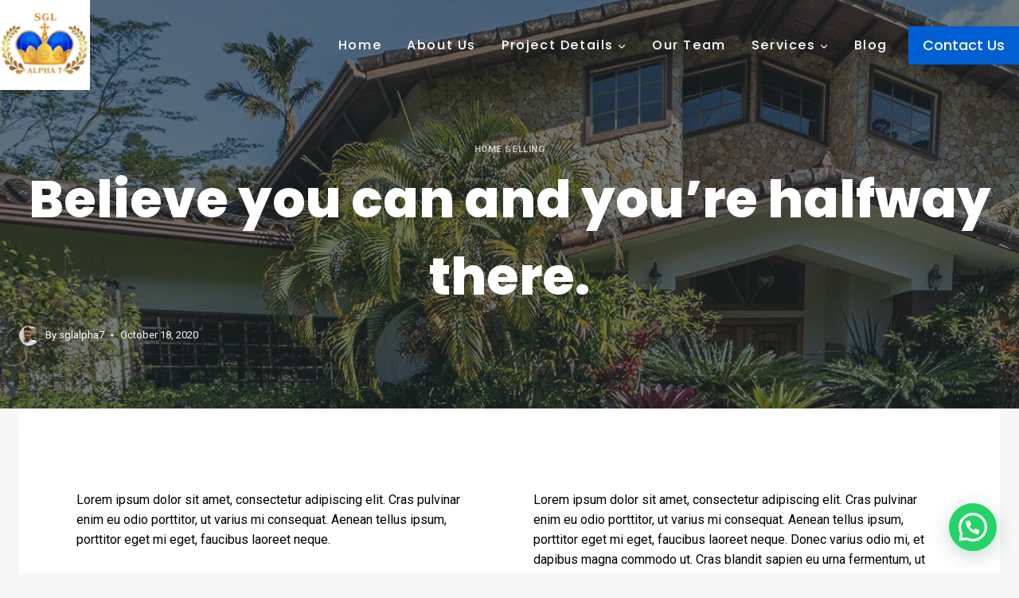

--- FILE ---
content_type: text/css
request_url: https://sglalpha7.com/wp-content/uploads/elementor/css/post-744.css?ver=1765524029
body_size: 357
content:
.elementor-744 .elementor-element.elementor-element-a5ca433{margin-top:30px;margin-bottom:0px;}.elementor-744 .elementor-element.elementor-element-595c8cc{margin-top:30px;margin-bottom:0px;}.elementor-744 .elementor-element.elementor-element-7f3efef{--e-image-carousel-slides-to-show:1;}.elementor-744 .elementor-element.elementor-element-24bd0eb .widget-image-caption{text-align:right;color:var( --e-global-color-kadence5 );margin-block-start:15px;}.elementor-744 .elementor-element.elementor-element-5f66414{--divider-border-style:solid;--divider-color:var( --e-global-color-kadence6 );--divider-border-width:1px;}.elementor-744 .elementor-element.elementor-element-5f66414 > .elementor-widget-container{margin:30px 0px 30px 0px;}.elementor-744 .elementor-element.elementor-element-5f66414 .elementor-divider-separator{width:100%;}.elementor-744 .elementor-element.elementor-element-6c87bd8 .elementor-icon-list-items:not(.elementor-inline-items) .elementor-icon-list-item:not(:last-child){padding-block-end:calc(10px/2);}.elementor-744 .elementor-element.elementor-element-6c87bd8 .elementor-icon-list-items:not(.elementor-inline-items) .elementor-icon-list-item:not(:first-child){margin-block-start:calc(10px/2);}.elementor-744 .elementor-element.elementor-element-6c87bd8 .elementor-icon-list-items.elementor-inline-items .elementor-icon-list-item{margin-inline:calc(10px/2);}.elementor-744 .elementor-element.elementor-element-6c87bd8 .elementor-icon-list-items.elementor-inline-items{margin-inline:calc(-10px/2);}.elementor-744 .elementor-element.elementor-element-6c87bd8 .elementor-icon-list-items.elementor-inline-items .elementor-icon-list-item:after{inset-inline-end:calc(-10px/2);}.elementor-744 .elementor-element.elementor-element-6c87bd8 .elementor-icon-list-icon i{transition:color 0.3s;}.elementor-744 .elementor-element.elementor-element-6c87bd8 .elementor-icon-list-icon svg{transition:fill 0.3s;}.elementor-744 .elementor-element.elementor-element-6c87bd8{--e-icon-list-icon-size:14px;--icon-vertical-offset:0px;}.elementor-744 .elementor-element.elementor-element-6c87bd8 .elementor-icon-list-text{transition:color 0.3s;}@media(min-width:768px){.elementor-744 .elementor-element.elementor-element-c85db0a{width:65.371%;}.elementor-744 .elementor-element.elementor-element-dc05cb3{width:34.587%;}}@media(max-width:767px){.elementor-744 .elementor-element.elementor-element-a5ca433{margin-top:30px;margin-bottom:30px;}.elementor-744 .elementor-element.elementor-element-9e512fa > .elementor-element-populated{margin:0px 0px 0px 0px;--e-column-margin-right:0px;--e-column-margin-left:0px;padding:0px 0px 0px 0px;}.elementor-744 .elementor-element.elementor-element-3ee0645 > .elementor-element-populated{margin:0px 0px 0px 0px;--e-column-margin-right:0px;--e-column-margin-left:0px;padding:0px 0px 0px 0px;}.elementor-744 .elementor-element.elementor-element-4ca4126 > .elementor-element-populated{margin:0px 0px 0px 0px;--e-column-margin-right:0px;--e-column-margin-left:0px;padding:0px 0px 0px 0px;}.elementor-744 .elementor-element.elementor-element-b35fbac > .elementor-element-populated{margin:0px 0px 0px 0px;--e-column-margin-right:0px;--e-column-margin-left:0px;padding:0px 0px 0px 0px;}.elementor-744 .elementor-element.elementor-element-63e8ed1 > .elementor-element-populated{margin:0px 0px 0px 0px;--e-column-margin-right:0px;--e-column-margin-left:0px;padding:0px 0px 0px 0px;}}